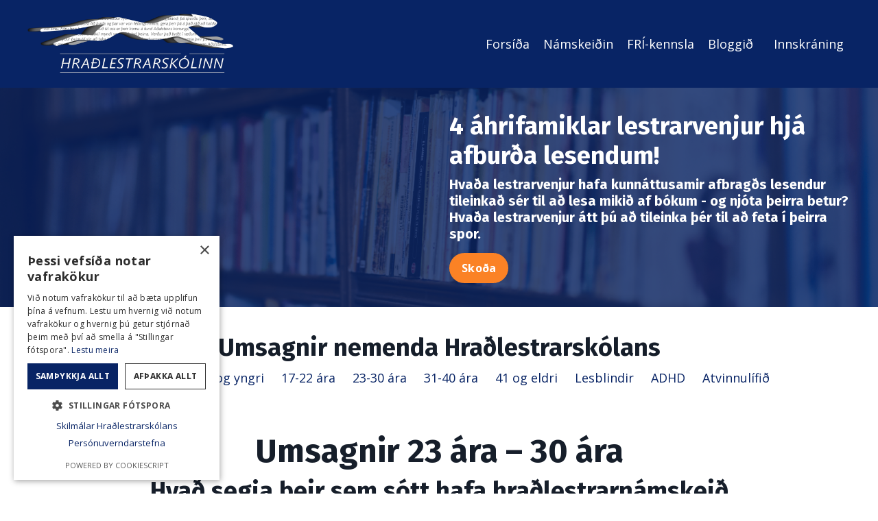

--- FILE ---
content_type: text/html; charset=utf-8
request_url: https://www.hradlestrarskolinn.com/umsagnir-23-ara-30-ara
body_size: 18739
content:
<!doctype html>
<html lang="en">
  <head>
    
              <meta name="csrf-param" content="authenticity_token">
              <meta name="csrf-token" content="/VkRhLw2KR2QFrj6Vwxl2KcXNc8Vl2zGn2nMcyUEo/O2Ne8Ypfqju77Y7RmnLTeTihq48EYkShXAE8p47cRqtg==">
            
    <title>
      
        Umsagnir - Hvað segja 23 ára – 30 ára?
      
    </title>
    <meta charset="utf-8" />
    <meta http-equiv="x-ua-compatible" content="ie=edge, chrome=1">
    <meta name="viewport" content="width=device-width, initial-scale=1, shrink-to-fit=no">
    
      <meta name="description" content="Hér finnur þú umsagnir 23 ára – 30 ára nemenda Hraðlestrarskólans. Hvað segja þeir sem sótt hafa hraðlestrarnámskeið um það (birt með leyfi viðkomandi)?" />
    
    <meta property="og:type" content="website">
<meta property="og:url" content="https://www.hradlestrarskolinn.com/umsagnir-23-ara-30-ara">
<meta name="twitter:card" content="summary_large_image">

<meta property="og:title" content="Umsagnir - Hvað segja 23 ára – 30 ára?">
<meta name="twitter:title" content="Umsagnir - Hvað segja 23 ára – 30 ára?">


<meta property="og:description" content="Hér finnur þú umsagnir 23 ára – 30 ára nemenda Hraðlestrarskólans. Hvað segja þeir sem sótt hafa hraðlestrarnámskeið um það (birt með leyfi viðkomandi)?">
<meta name="twitter:description" content="Hér finnur þú umsagnir 23 ára – 30 ára nemenda Hraðlestrarskólans. Hvað segja þeir sem sótt hafa hraðlestrarnámskeið um það (birt með leyfi viðkomandi)?">


<meta property="og:image" content="https://kajabi-storefronts-production.kajabi-cdn.com/kajabi-storefronts-production/file-uploads/sites/259/images/da81b-ad67-b3b8-f7ef-08c052d2f413_HRSK-umsagnir-1280x720.png">
<meta name="twitter:image" content="https://kajabi-storefronts-production.kajabi-cdn.com/kajabi-storefronts-production/file-uploads/sites/259/images/da81b-ad67-b3b8-f7ef-08c052d2f413_HRSK-umsagnir-1280x720.png">

    
      <link href="https://kajabi-storefronts-production.kajabi-cdn.com/kajabi-storefronts-production/file-uploads/themes/2159816467/settings_images/0c15bcd-70e7-6132-1eb0-27cf61f23445_his-512x512.png?v=2" rel="shortcut icon" />
    
    <link rel="canonical" href="https://www.hradlestrarskolinn.com/umsagnir-23-ara-30-ara" />

    <!-- Google Fonts ====================================================== -->
    <link rel="preconnect" href="https://fonts.gstatic.com" crossorigin>
    <link rel="stylesheet" media="print" onload="this.onload=null;this.removeAttribute(&#39;media&#39;);" type="text/css" href="//fonts.googleapis.com/css?family=Open+Sans:400,700,400italic,700italic|Fira+Sans:400,700,400italic,700italic&amp;display=swap" />

    <!-- Kajabi CSS ======================================================== -->
    <link rel="stylesheet" media="print" onload="this.onload=null;this.removeAttribute(&#39;media&#39;);" type="text/css" href="https://kajabi-app-assets.kajabi-cdn.com/assets/core-0d125629e028a5a14579c81397830a1acd5cf5a9f3ec2d0de19efb9b0795fb03.css" />

    

    <!-- Font Awesome Icons -->
    <link rel="stylesheet" media="print" onload="this.onload=null;this.removeAttribute(&#39;media&#39;);" type="text/css" crossorigin="anonymous" href="https://use.fontawesome.com/releases/v5.15.2/css/all.css" />

    <link rel="stylesheet" media="screen" href="https://kajabi-storefronts-production.kajabi-cdn.com/kajabi-storefronts-production/themes/2159842341/assets/styles.css?1736220728315567" />

    <!-- Customer CSS ====================================================== -->
    <!-- If you're using custom css that affects the first render of the page, replace async_style_link below with styesheet_tag -->
    <link rel="stylesheet" media="print" onload="this.onload=null;this.removeAttribute(&#39;media&#39;);" type="text/css" href="https://kajabi-storefronts-production.kajabi-cdn.com/kajabi-storefronts-production/themes/2159842341/assets/overrides.css?1736220728315567" />
    <style>
  /* Custom CSS Added Via Theme Settings */
  /* CSS Overrides go here */
</style>

    <!-- Kajabi Editor Only CSS ============================================ -->
    

    <!-- Header hook ======================================================= -->
    <script type="text/javascript">
  var Kajabi = Kajabi || {};
</script>
<script type="text/javascript">
  Kajabi.currentSiteUser = {
    "id" : "-1",
    "type" : "Guest",
    "contactId" : "",
  };
</script>
<script type="text/javascript">
  Kajabi.theme = {
    activeThemeName: "Encore Page",
    previewThemeId: null,
    editor: false
  };
</script>
<meta name="turbo-prefetch" content="false">

<meta name="facebook-domain-verification" content="fyks84pgcz1m4n61b6k33xybq2cusr" />

<!-- Google Tag Manager -->
<script>(function(w,d,s,l,i){w[l]=w[l]||[];w[l].push({'gtm.start':
new Date().getTime(),event:'gtm.js'});var f=d.getElementsByTagName(s)[0],
j=d.createElement(s),dl=l!='dataLayer'?'&l='+l:'';j.async=true;j.src=
'https://www.googletagmanager.com/gtm.js?id='+i+dl;f.parentNode.insertBefore(j,f);
})(window,document,'script','dataLayer','GTM-W82W8S6');</script>
<!-- End Google Tag Manager -->

<!-- Google Tag Manager (noscript) -->
<noscript><iframe src="https://www.googletagmanager.com/ns.html?id=GTM-W82W8S6"
height="0" width="0" style="display:none;visibility:hidden"></iframe></noscript>
<!-- End Google Tag Manager (noscript) --><style type="text/css">
  #editor-overlay {
    display: none;
    border-color: #2E91FC;
    position: absolute;
    background-color: rgba(46,145,252,0.05);
    border-style: dashed;
    border-width: 3px;
    border-radius: 3px;
    pointer-events: none;
    cursor: pointer;
    z-index: 10000000000;
  }
  .editor-overlay-button {
    color: white;
    background: #2E91FC;
    border-radius: 2px;
    font-size: 13px;
    margin-inline-start: -24px;
    margin-block-start: -12px;
    padding-block: 3px;
    padding-inline: 10px;
    text-transform:uppercase;
    font-weight:bold;
    letter-spacing:1.5px;

    left: 50%;
    top: 50%;
    position: absolute;
  }
</style>
<script src="https://kajabi-app-assets.kajabi-cdn.com/vite/assets/track_analytics-999259ad.js" crossorigin="anonymous" type="module"></script><link rel="modulepreload" href="https://kajabi-app-assets.kajabi-cdn.com/vite/assets/stimulus-576c66eb.js" as="script" crossorigin="anonymous">
<link rel="modulepreload" href="https://kajabi-app-assets.kajabi-cdn.com/vite/assets/track_product_analytics-9c66ca0a.js" as="script" crossorigin="anonymous">
<link rel="modulepreload" href="https://kajabi-app-assets.kajabi-cdn.com/vite/assets/stimulus-e54d982b.js" as="script" crossorigin="anonymous">
<link rel="modulepreload" href="https://kajabi-app-assets.kajabi-cdn.com/vite/assets/trackProductAnalytics-3d5f89d8.js" as="script" crossorigin="anonymous">      <script type="text/javascript">
        if (typeof (window.rudderanalytics) === "undefined") {
          !function(){"use strict";window.RudderSnippetVersion="3.0.3";var sdkBaseUrl="https://cdn.rudderlabs.com/v3"
          ;var sdkName="rsa.min.js";var asyncScript=true;window.rudderAnalyticsBuildType="legacy",window.rudderanalytics=[]
          ;var e=["setDefaultInstanceKey","load","ready","page","track","identify","alias","group","reset","setAnonymousId","startSession","endSession","consent"]
          ;for(var n=0;n<e.length;n++){var t=e[n];window.rudderanalytics[t]=function(e){return function(){
          window.rudderanalytics.push([e].concat(Array.prototype.slice.call(arguments)))}}(t)}try{
          new Function('return import("")'),window.rudderAnalyticsBuildType="modern"}catch(a){}
          if(window.rudderAnalyticsMount=function(){
          "undefined"==typeof globalThis&&(Object.defineProperty(Object.prototype,"__globalThis_magic__",{get:function get(){
          return this},configurable:true}),__globalThis_magic__.globalThis=__globalThis_magic__,
          delete Object.prototype.__globalThis_magic__);var e=document.createElement("script")
          ;e.src="".concat(sdkBaseUrl,"/").concat(window.rudderAnalyticsBuildType,"/").concat(sdkName),e.async=asyncScript,
          document.head?document.head.appendChild(e):document.body.appendChild(e)
          },"undefined"==typeof Promise||"undefined"==typeof globalThis){var d=document.createElement("script")
          ;d.src="https://polyfill-fastly.io/v3/polyfill.min.js?version=3.111.0&features=Symbol%2CPromise&callback=rudderAnalyticsMount",
          d.async=asyncScript,document.head?document.head.appendChild(d):document.body.appendChild(d)}else{
          window.rudderAnalyticsMount()}window.rudderanalytics.load("2apYBMHHHWpiGqicceKmzPebApa","https://kajabiaarnyhwq.dataplane.rudderstack.com",{})}();
        }
      </script>
      <script type="text/javascript">
        if (typeof (window.rudderanalytics) !== "undefined") {
          rudderanalytics.page({"account_id":"215","site_id":"259"});
        }
      </script>
      <script type="text/javascript">
        if (typeof (window.rudderanalytics) !== "undefined") {
          (function () {
            function AnalyticsClickHandler (event) {
              const targetEl = event.target.closest('a') || event.target.closest('button');
              if (targetEl) {
                rudderanalytics.track('Site Link Clicked', Object.assign(
                  {"account_id":"215","site_id":"259"},
                  {
                    link_text: targetEl.textContent.trim(),
                    link_href: targetEl.href,
                    tag_name: targetEl.tagName,
                  }
                ));
              }
            };
            document.addEventListener('click', AnalyticsClickHandler);
          })();
        }
      </script>
<meta name='site_locale' content='en'><style type="text/css">
  /* Font Awesome 4 */
  .fa.fa-twitter{
    font-family:sans-serif;
  }
  .fa.fa-twitter::before{
    content:"𝕏";
    font-size:1.2em;
  }

  /* Font Awesome 5 */
  .fab.fa-twitter{
    font-family:sans-serif;
  }
  .fab.fa-twitter::before{
    content:"𝕏";
    font-size:1.2em;
  }
</style>
<link rel="stylesheet" href="https://cdn.jsdelivr.net/npm/@kajabi-ui/styles@1.0.4/dist/kajabi_products/kajabi_products.css" />
<script type="module" src="https://cdn.jsdelivr.net/npm/@pine-ds/core@3.14.1/dist/pine-core/pine-core.esm.js"></script>
<script nomodule src="https://cdn.jsdelivr.net/npm/@pine-ds/core@3.14.1/dist/pine-core/index.esm.js"></script>


  </head>
  <style>
  

  
    
  
</style>
  <body id="encore-theme" class="background-unrecognized">
    

    <div id="section-header" data-section-id="header">

<style>
  /* Default Header Styles */
  .header {
    
      background-color: #082465;
    
    font-size: 18px;
  }
  .header a,
  .header a.link-list__link,
  .header a.link-list__link:hover,
  .header a.social-icons__icon,
  .header .user__login a,
  .header .dropdown__item a,
  .header .dropdown__trigger:hover {
    color: #ffffff;
  }
  .header .dropdown__trigger {
    color: #ffffff !important;
  }
  /* Mobile Header Styles */
  @media (max-width: 767px) {
    .header {
      
      font-size: 16px;
    }
    
    .header .hamburger__slices .hamburger__slice {
      
        background-color: #ffffff;
      
    }
    
      .header a.link-list__link, .dropdown__item a, .header__content--mobile {
        text-align: left;
      }
    
    .header--overlay .header__content--mobile  {
      padding-bottom: 20px;
    }
  }
  /* Sticky Styles */
  
</style>

<div class="hidden">
  
    
  
    
  
    
  
  
  
  
</div>

<header class="header header--static    background-dark header--close-on-scroll" kjb-settings-id="sections_header_settings_background_color">
  <div class="hello-bars">
    
      
    
      
    
      
    
  </div>
  
    <div class="header__wrap">
      <div class="header__content header__content--desktop background-dark">
        <div class="container header__container media justify-content-left">
          
            
                <style>
@media (min-width: 768px) {
  #block-1555988494486 {
    text-align: left;
  }
} 
</style>

<div 
  id="block-1555988494486" 
  class="header__block header__block--logo header__block--show header__switch-content " 
  kjb-settings-id="sections_header_blocks_1555988494486_settings_stretch"
  
>
  

<style>
  #block-1555988494486 {
    line-height: 1;
  }
  #block-1555988494486 .logo__image {
    display: block;
    width: 300px;
  }
  #block-1555988494486 .logo__text {
    color: ;
  }
</style>

<a class="logo" href="/">
  
    
      <img loading="auto" class="logo__image" alt="Hraðlestrarskólinn" kjb-settings-id="sections_header_blocks_1555988494486_settings_logo" src="https://kajabi-storefronts-production.kajabi-cdn.com/kajabi-storefronts-production/file-uploads/themes/2159816467/settings_images/3ce4458-0c6-5e1-7b3c-a2a2e8d37_6231cf0a-bbdd-4311-875b-69a3cb2bec18.png" />
    
  
</a>
</div>
              
          
            
                <style>
@media (min-width: 768px) {
  #block-1555988491313 {
    text-align: right;
  }
} 
</style>

<div 
  id="block-1555988491313" 
  class="header__block header__switch-content header__block--menu stretch" 
  kjb-settings-id="sections_header_blocks_1555988491313_settings_stretch"
  
>
  <div class="link-list justify-content-right" kjb-settings-id="sections_header_blocks_1555988491313_settings_menu">
  
    <a class="link-list__link" href="https://www.hradlestrarskolinn.com/" >Forsíða</a>
  
    <a class="link-list__link" href="https://www.hradlestrarskolinn.com/store" >Námskeiðin</a>
  
    <a class="link-list__link" href="https://www.hradlestrarskolinn.com/fritt" >FRÍ-kennsla</a>
  
    <a class="link-list__link" href="https://www.hradlestrarskolinn.com/blog" >Bloggið</a>
  
</div>
</div>
              
          
            
                <style>
@media (min-width: 768px) {
  #block-1555988487706 {
    text-align: left;
  }
} 
</style>

<div 
  id="block-1555988487706" 
  class="header__block header__switch-content header__block--user " 
  kjb-settings-id="sections_header_blocks_1555988487706_settings_stretch"
  
>
  <style>
  /* Dropdown menu colors for desktop */
  @media (min-width: 768px) {
    #block-1555988487706 .dropdown__menu {
      background: #FFFFFF;
      color: #595959;
    }
    #block-1555988487706 .dropdown__item a,
    #block-1555988487706 {
      color: #595959;
    }
  }
  /* Mobile menu text alignment */
  @media (max-width: 767px) {
    #block-1555988487706 .dropdown__item a,
    #block-1555988487706 .user__login a {
      text-align: left;
    }
  }
</style>

<div class="user" kjb-settings-id="sections_header_blocks_1555988487706_settings_language_login">
  
    <span class="user__login" kjb-settings-id="language_login"><a href="/login">Innskráning</a></span>
  
</div>
</div>
              
          
          
            <div class="hamburger hidden--desktop" kjb-settings-id="sections_header_settings_hamburger_color">
              <div class="hamburger__slices">
                <div class="hamburger__slice hamburger--slice-1"></div>
                <div class="hamburger__slice hamburger--slice-2"></div>
                <div class="hamburger__slice hamburger--slice-3"></div>
                <div class="hamburger__slice hamburger--slice-4"></div>
              </div>
            </div>
          
          
        </div>
      </div>
      <div class="header__content header__content--mobile">
        <div class="header__switch-content header__spacer"></div>
      </div>
    </div>
  
</header>

</div>
    <main>
      <div data-content-for-index data-dynamic-sections="index"><div id="section-1736217390309" data-section-id="1736217390309"><style>
  
    #section-1736217390309 {
      background-image: url(https://kajabi-storefronts-production.kajabi-cdn.com/kajabi-storefronts-production/file-uploads/themes/2159841952/settings_images/f03145-d4fa-d3da-f34d-cbeb4113a0f_4e14f15a-b9fa-436f-a58b-411746df999f.png);
      background-position: center;
    }
  
  #section-1736217390309 .section__overlay {
    position: absolute;
    width: 100%;
    height: 100%;
    left: 0;
    top: 0;
    background-color: rgba(8, 36, 101, 0.8);
  }
  #section-1736217390309 .sizer {
    padding-top: 40px;
    padding-bottom: 40px;
  }
  #section-1736217390309 .container {
    max-width: calc(1260px + 10px + 10px);
    padding-right: 10px;
    padding-left: 10px;
    
  }
  #section-1736217390309 .row {
    
  }
  #section-1736217390309 .container--full {
    width: 100%;
    max-width: calc(100% + 10px + 10px);
  }
  @media (min-width: 768px) {
    
      #section-1736217390309 {
        
      }
    
    #section-1736217390309 .sizer {
      padding-top: 20px;
      padding-bottom: 20px;
    }
    #section-1736217390309 .container {
      max-width: calc(1260px + 40px + 40px);
      padding-right: 40px;
      padding-left: 40px;
    }
    #section-1736217390309 .container--full {
      max-width: calc(100% + 40px + 40px);
    }
  }
  
  
</style>

<section kjb-settings-id="sections_1736217390309_settings_background_color"
  class="section
  
  
   background-dark "
  data-reveal-event=""
  data-reveal-offset=""
  data-reveal-units="seconds">
  <div class="sizer ">
    
    <div class="section__overlay"></div>
    <div class="container ">
      <div class="row align-items-center justify-content-right">
        
          




<style>
  /* flush setting */
  
  
  /* margin settings */
  #block-1736217390309_0, [data-slick-id="1736217390309_0"] {
    margin-top: 0px;
    margin-right: 0px;
    margin-bottom: 0px;
    margin-left: 0px;
  }
  #block-1736217390309_0 .block, [data-slick-id="1736217390309_0"] .block {
    /* border settings */
    border: 4px  black;
    border-radius: 4px;
    

    /* background color */
    
      background-color: ;
    
    /* default padding for mobile */
    
      padding: 20px;
    
    
      padding: 20px;
    
    
      
        padding: 20px;
      
    
    /* mobile padding overrides */
    
    
      padding-top: 0px;
    
    
      padding-right: 0px;
    
    
      padding-bottom: 0px;
    
    
      padding-left: 0px;
    
  }

  @media (min-width: 768px) {
    /* desktop margin settings */
    #block-1736217390309_0, [data-slick-id="1736217390309_0"] {
      margin-top: 0px;
      margin-right: 0px;
      margin-bottom: 0px;
      margin-left: 0px;
    }
    #block-1736217390309_0 .block, [data-slick-id="1736217390309_0"] .block {
      /* default padding for desktop  */
      
        padding: 30px;
      
      
        
          padding: 30px;
        
      
      /* desktop padding overrides */
      
      
        padding-top: 0px;
      
      
        padding-right: 0px;
      
      
        padding-bottom: 0px;
      
      
        padding-left: 0px;
      
    }
  }
  /* mobile text align */
  @media (max-width: 767px) {
    #block-1736217390309_0, [data-slick-id="1736217390309_0"] {
      text-align: left;
    }
  }
</style>


<div
  id="block-1736217390309_0"
  class="
  block-type--text
  text-left
  col-6
  
  
  
    
  
  
  "
  
  data-reveal-event=""
  data-reveal-offset=""
  data-reveal-units="seconds"
  
    kjb-settings-id="sections_1736217390309_blocks_1736217390309_0_settings_width"
  
  
>
  <div class="block
    box-shadow-
    "
    
      data-aos="none"
      data-aos-delay="0"
      data-aos-duration="0"
    
    
  >
    
    <style>
  
  #block-1577982541036_0 .btn {
    margin-top: 1rem;
  }
</style>


  <h2><strong>4 áhrifamiklar lestrarvenjur hjá afburða lesendum!</strong></h2>
<h5><strong>Hvaða lestrarvenjur hafa kunnáttusamir afbragðs lesendur tileinkað sér til að lesa mikið af bókum - og njóta þeirra betur? Hvaða lestrarvenjur átt þú að tileinka þér til að feta í þeirra spor.</strong></h5>



  






<style>
  #block-1736217390309_0 .btn,
  [data-slick-id="1736217390309_0"] .block .btn {
    color: #ffffff;
    border-color: #fb8225;
    border-radius: 50px;
    background-color: #fb8225;
  }
  #block-1736217390309_0 .btn--outline,
  [data-slick-id="1736217390309_0"] .block .btn--outline {
    background: transparent;
    color: #fb8225;
  }
</style>

<a class="btn btn--solid btn--small btn--auto" href="#two-step"  data-target="#two-step" data-toggle="modal"    kjb-settings-id="sections_1736217390309_blocks_1736217390309_0_settings_btn_background_color" role="button">
  Skoða
</a>



  </div>
</div>

        
      </div>
    </div>
  </div>
</section>
</div><div id="section-1736219491919" data-section-id="1736219491919"><style>
  
  #section-1736219491919 .section__overlay {
    position: absolute;
    width: 100%;
    height: 100%;
    left: 0;
    top: 0;
    background-color: ;
  }
  #section-1736219491919 .sizer {
    padding-top: 10px;
    padding-bottom: 10px;
  }
  #section-1736219491919 .container {
    max-width: calc(1260px + 10px + 10px);
    padding-right: 10px;
    padding-left: 10px;
    
  }
  #section-1736219491919 .row {
    
  }
  #section-1736219491919 .container--full {
    width: 100%;
    max-width: calc(100% + 10px + 10px);
  }
  @media (min-width: 768px) {
    
    #section-1736219491919 .sizer {
      padding-top: 15px;
      padding-bottom: 15px;
    }
    #section-1736219491919 .container {
      max-width: calc(1260px + 40px + 40px);
      padding-right: 40px;
      padding-left: 40px;
    }
    #section-1736219491919 .container--full {
      max-width: calc(100% + 40px + 40px);
    }
  }
  
  
</style>

<section kjb-settings-id="sections_1736219491919_settings_background_color"
  class="section
  
  
   "
  data-reveal-event=""
  data-reveal-offset=""
  data-reveal-units="seconds">
  <div class="sizer ">
    
    <div class="section__overlay"></div>
    <div class="container ">
      <div class="row align-items-top justify-content-center">
        
          




<style>
  /* flush setting */
  
  
  /* margin settings */
  #block-1736219491919_0, [data-slick-id="1736219491919_0"] {
    margin-top: 0px;
    margin-right: 0px;
    margin-bottom: 0px;
    margin-left: 0px;
  }
  #block-1736219491919_0 .block, [data-slick-id="1736219491919_0"] .block {
    /* border settings */
    border: 4px  black;
    border-radius: 4px;
    

    /* background color */
    
      background-color: ;
    
    /* default padding for mobile */
    
      padding: 20px;
    
    
      padding: 20px;
    
    
      
        padding: 20px;
      
    
    /* mobile padding overrides */
    
    
      padding-top: 0px;
    
    
      padding-right: 0px;
    
    
      padding-bottom: 0px;
    
    
      padding-left: 0px;
    
  }

  @media (min-width: 768px) {
    /* desktop margin settings */
    #block-1736219491919_0, [data-slick-id="1736219491919_0"] {
      margin-top: 0px;
      margin-right: 0px;
      margin-bottom: 0px;
      margin-left: 0px;
    }
    #block-1736219491919_0 .block, [data-slick-id="1736219491919_0"] .block {
      /* default padding for desktop  */
      
        padding: 30px;
      
      
        
          padding: 30px;
        
      
      /* desktop padding overrides */
      
      
        padding-top: 0px;
      
      
        padding-right: 0px;
      
      
        padding-bottom: 0px;
      
      
        padding-left: 0px;
      
    }
  }
  /* mobile text align */
  @media (max-width: 767px) {
    #block-1736219491919_0, [data-slick-id="1736219491919_0"] {
      text-align: center;
    }
  }
</style>


<div
  id="block-1736219491919_0"
  class="
  block-type--link_list
  text-center
  col-12
  
  
  
    
  
  
  "
  
  data-reveal-event=""
  data-reveal-offset=""
  data-reveal-units="seconds"
  
    kjb-settings-id="sections_1736219491919_blocks_1736219491919_0_settings_width"
  
  
>
  <div class="block
    box-shadow-
    "
    
      data-aos="none"
      data-aos-delay="0"
      data-aos-duration="0"
    
    
  >
    
    <style>
  #block-1736219491919_0 .link-list__title {
    color: ;
  }
  #block-1736219491919_0 .link-list__link {
    color: ;
  }
</style>



<div class="link-list link-list--row link-list--desktop-center link-list--mobile-center">
  
    <h5 
      class="link-list__title" 
      kjb-settings-id="sections_1736219491919_blocks_1736219491919_0_settings_title" 
      
    >
      <h2>Umsagnir nemenda Hraðlestrarskólans</h2>
    </h5>
  
  <div class="link-list__links" kjb-settings-id="sections_1736219491919_blocks_1736219491919_0_settings_menu">
    
      <a class="link-list__link" href="https://www.hradlestrarskolinn.com/umsagnir" >Almennt</a>
    
      <a class="link-list__link" href="https://www.hradlestrarskolinn.com/umsagnir-16-ara-og-yngri" >16 ára og yngri</a>
    
      <a class="link-list__link" href="https://www.hradlestrarskolinn.com/umsagnir-17ara-22ara" >17-22 ára</a>
    
      <a class="link-list__link" href="https://www.hradlestrarskolinn.com/umsagnir-23-ara-30-ara" >23-30 ára</a>
    
      <a class="link-list__link" href="https://www.hradlestrarskolinn.com/umsagnir-31-ars-40-ara" >31-40 ára</a>
    
      <a class="link-list__link" href="https://www.hradlestrarskolinn.com/umsagnir-41-ars-og-eldri" >41 og eldri</a>
    
      <a class="link-list__link" href="https://www.hradlestrarskolinn.com/umsagnir-lesblindra-nemenda" >Lesblindir</a>
    
      <a class="link-list__link" href="https://www.hradlestrarskolinn.com/umsagnir-nemenda-athyglisbrest-add-adhd" >ADHD</a>
    
      <a class="link-list__link" href="https://www.hradlestrarskolinn.com/handbaekur-11rad#section-1627865713473" >Atvinnulífið</a>
    
  </div>
</div>
  </div>
</div>

        
      </div>
    </div>
  </div>
</section>
</div><div id="section-1736218163933" data-section-id="1736218163933"><style>
  
  #section-1736218163933 .section__overlay {
    position: absolute;
    width: 100%;
    height: 100%;
    left: 0;
    top: 0;
    background-color: ;
  }
  #section-1736218163933 .sizer {
    padding-top: 40px;
    padding-bottom: 40px;
  }
  #section-1736218163933 .container {
    max-width: calc(1260px + 10px + 10px);
    padding-right: 10px;
    padding-left: 10px;
    
  }
  #section-1736218163933 .row {
    
  }
  #section-1736218163933 .container--full {
    width: 100%;
    max-width: calc(100% + 10px + 10px);
  }
  @media (min-width: 768px) {
    
    #section-1736218163933 .sizer {
      padding-top: 20px;
      padding-bottom: 20px;
    }
    #section-1736218163933 .container {
      max-width: calc(1260px + 40px + 40px);
      padding-right: 40px;
      padding-left: 40px;
    }
    #section-1736218163933 .container--full {
      max-width: calc(100% + 40px + 40px);
    }
  }
  
  
</style>

<section kjb-settings-id="sections_1736218163933_settings_background_color"
  class="section
  
  
   "
  data-reveal-event=""
  data-reveal-offset=""
  data-reveal-units="seconds">
  <div class="sizer ">
    
    <div class="section__overlay"></div>
    <div class="container ">
      <div class="row align-items-center justify-content-center">
        
          




<style>
  /* flush setting */
  
  
  /* margin settings */
  #block-1736219600447, [data-slick-id="1736219600447"] {
    margin-top: 0px;
    margin-right: 0px;
    margin-bottom: 0px;
    margin-left: 0px;
  }
  #block-1736219600447 .block, [data-slick-id="1736219600447"] .block {
    /* border settings */
    border: 4px  black;
    border-radius: 4px;
    

    /* background color */
    
    /* default padding for mobile */
    
    
      padding: 20px;
    
    
      
        padding: 20px;
      
    
    /* mobile padding overrides */
    
    
      padding-top: 0px;
    
    
      padding-right: 0px;
    
    
      padding-bottom: 0px;
    
    
      padding-left: 0px;
    
  }

  @media (min-width: 768px) {
    /* desktop margin settings */
    #block-1736219600447, [data-slick-id="1736219600447"] {
      margin-top: 0px;
      margin-right: 0px;
      margin-bottom: 0px;
      margin-left: 0px;
    }
    #block-1736219600447 .block, [data-slick-id="1736219600447"] .block {
      /* default padding for desktop  */
      
      
        
          padding: 30px;
        
      
      /* desktop padding overrides */
      
      
        padding-top: 0px;
      
      
        padding-right: 0px;
      
      
        padding-bottom: 0px;
      
      
        padding-left: 0px;
      
    }
  }
  /* mobile text align */
  @media (max-width: 767px) {
    #block-1736219600447, [data-slick-id="1736219600447"] {
      text-align: left;
    }
  }
</style>


<div
  id="block-1736219600447"
  class="
  block-type--text
  text-left
  col-9
  
  
  
    
  
  
  "
  
  data-reveal-event=""
  data-reveal-offset=""
  data-reveal-units="seconds"
  
    kjb-settings-id="sections_1736218163933_blocks_1736219600447_settings_width"
  
  
>
  <div class="block
    box-shadow-
    "
    
      data-aos="none"
      data-aos-delay="0"
      data-aos-duration="0"
    
    
  >
    
    <style>
  
  #block-1577982541036_0 .btn {
    margin-top: 1rem;
  }
</style>


  <h1 style="text-align: center;">Umsagnir 23 ára – 30 ára</h1>
<h2 style="text-align: center;">Hvað segja þeir sem sótt hafa hraðlestrarnámskeið um það (með leyfi viðkomandi)?</h2>



  </div>
</div>

        
          




<style>
  /* flush setting */
  
  
  /* margin settings */
  #block-1736219814278, [data-slick-id="1736219814278"] {
    margin-top: 0px;
    margin-right: 0px;
    margin-bottom: 0px;
    margin-left: 0px;
  }
  #block-1736219814278 .block, [data-slick-id="1736219814278"] .block {
    /* border settings */
    border: 4px solid #fb8225;
    border-radius: 4px;
    

    /* background color */
    
      background-color: #fb8225;
    
    /* default padding for mobile */
    
      padding: 20px;
    
    
      padding: 20px;
    
    
      
        padding: 20px;
      
    
    /* mobile padding overrides */
    
    
      padding-top: 0px;
    
    
      padding-right: 0px;
    
    
      padding-bottom: 0px;
    
    
      padding-left: 0px;
    
  }

  @media (min-width: 768px) {
    /* desktop margin settings */
    #block-1736219814278, [data-slick-id="1736219814278"] {
      margin-top: 0px;
      margin-right: 0px;
      margin-bottom: 0px;
      margin-left: 0px;
    }
    #block-1736219814278 .block, [data-slick-id="1736219814278"] .block {
      /* default padding for desktop  */
      
        padding: 30px;
      
      
        
          padding: 30px;
        
      
      /* desktop padding overrides */
      
      
        padding-top: 0px;
      
      
        padding-right: 0px;
      
      
        padding-bottom: 0px;
      
      
        padding-left: 0px;
      
    }
  }
  /* mobile text align */
  @media (max-width: 767px) {
    #block-1736219814278, [data-slick-id="1736219814278"] {
      text-align: left;
    }
  }
</style>


<div
  id="block-1736219814278"
  class="
  block-type--code
  text-left
  col-6
  
  
  
    
  
  
  "
  
  data-reveal-event=""
  data-reveal-offset=""
  data-reveal-units="seconds"
  
    kjb-settings-id="sections_1736218163933_blocks_1736219814278_settings_width"
  
  
>
  <div class="block
    box-shadow-
     background-light"
    
      data-aos="none"
      data-aos-delay="0"
      data-aos-duration="0"
    
    
  >
    
    <!-- Code Goes Here -->
  </div>
</div>

        
          




<style>
  /* flush setting */
  
  
  /* margin settings */
  #block-1736218163933_0, [data-slick-id="1736218163933_0"] {
    margin-top: 0px;
    margin-right: 0px;
    margin-bottom: 0px;
    margin-left: 0px;
  }
  #block-1736218163933_0 .block, [data-slick-id="1736218163933_0"] .block {
    /* border settings */
    border: 4px  black;
    border-radius: 4px;
    

    /* background color */
    
      background-color: ;
    
    /* default padding for mobile */
    
      padding: 20px;
    
    
      padding: 20px;
    
    
      
        padding: 20px;
      
    
    /* mobile padding overrides */
    
    
      padding-top: 0px;
    
    
      padding-right: 0px;
    
    
      padding-bottom: 0px;
    
    
      padding-left: 0px;
    
  }

  @media (min-width: 768px) {
    /* desktop margin settings */
    #block-1736218163933_0, [data-slick-id="1736218163933_0"] {
      margin-top: 0px;
      margin-right: 0px;
      margin-bottom: 0px;
      margin-left: 0px;
    }
    #block-1736218163933_0 .block, [data-slick-id="1736218163933_0"] .block {
      /* default padding for desktop  */
      
        padding: 30px;
      
      
        
          padding: 30px;
        
      
      /* desktop padding overrides */
      
      
        padding-top: 0px;
      
      
        padding-right: 0px;
      
      
        padding-bottom: 0px;
      
      
        padding-left: 0px;
      
    }
  }
  /* mobile text align */
  @media (max-width: 767px) {
    #block-1736218163933_0, [data-slick-id="1736218163933_0"] {
      text-align: left;
    }
  }
</style>


<div
  id="block-1736218163933_0"
  class="
  block-type--text
  text-left
  col-10
  
  
  
    
  
  
  "
  
  data-reveal-event=""
  data-reveal-offset=""
  data-reveal-units="seconds"
  
    kjb-settings-id="sections_1736218163933_blocks_1736218163933_0_settings_width"
  
  
>
  <div class="block
    box-shadow-
    "
    
      data-aos="none"
      data-aos-delay="0"
      data-aos-duration="0"
    
    
  >
    
    <style>
  
  #block-1577982541036_0 .btn {
    margin-top: 1rem;
  }
</style>


  <p align="left">„Þetta var einmitt það sem uppá vantaði hjá mér.  Hef alltaf verið lengi að lesa og sjaldan náð að komast yfir allt námsefni. Búin að rúmlega 7falda hraða og bæta skilning um helming. <strong>Er full af trú á sjálfri mér og er að byrja aftur í skóla núna eftir langa pásu.  Takk kærlega fyrir mig</strong>.“</p>
<p align="right"><strong>Guðrún Jóna Hreggviðsdóttir, 27 ára – 3 barna móðir og verðandi nemi</strong></p>
<p align="left">“<strong>Áhugi minn á lestri stórjókst við að lesa á meiri hraða. </strong>Mjög ánægður með skólann.”</p>
<p align="right"><strong>Róbert, 27 ára hópstjóri.</strong></p>
<p align="left">“Ég er í háskólanámi og með börn á heimili. Ég hef átt sífellt erfiðara með að komast í gegnum allt námsefnið mitt.  Þegar ég kom á námskeiðið voru vorprófin að byrja og mjög stór hluti námsefnisins ólesinn vegna óvenju mikillar verkefnavinnu.  Ég var orðin mjög stressuð og bjóst ekki við að geta lesið nema brot af efninu.  Tæknin sem ég lærði <strong>hjálpaði mér að komast í gegnum næstum allt námsefnið fyrir prófin og skilningur var það góður að ég var á meðal hæstu nemenda í öllum kúrsunum.</strong>”</p>
<p align="right"><strong>Sigrún Halla Ásgeirsdóttir, 30 ára háskólanemi.</strong></p>
<p align="left">“<strong>Skilvirkt og fljótlegt.  Fjórfaldaði hraða minn!  Munar um minna í námi!</strong>”</p>
<p align="right"><strong>Andri Már, 25 ára nemi.</strong></p>
<p align="left">“Hafði farið á hraðlestrarnámskeið í Borgarholtsskóla og missti fljótt niður árangur og var því skeptískur nú í byrjun.  En ég er harður á því að halda betur í efnið í þetta skiptið.  Ég er <strong>BS Viðskiptafræðingur og hafði aldrei farið í gegnum heila bók</strong> en það gerði ég í fyrsta skiptið í síðustu viku á 3 dögum og er að klára næstu.  <strong>Námskeiðið á eftir að skila mér meistaragráðu og árangri sem ég leita eftir.</strong>”</p>
<p align="right"><strong>Snorri Sigurjónsson, 25 ára Meistaranemi og Viðskiptafræðingur.</strong></p>
<p align="left">“<strong>Gott námskeið sem á eftir að hjálpa mér mikið í framtíðinni.</strong>”</p>
<p align="right"><strong>Stefán Helgi Jónsson, 29 ára Hagfræðingur.</strong></p>
<p align="left">“<strong>Hnitmiðað og markvisst nám sem nýtist strax á fyrsta degi.  Klárlega vendipunktur í þekkingaröflun í komandi framtíð.</strong>”</p>
<p align="right"><strong>29 ára bankastarfsmaður.</strong></p>
<p align="left">“<strong>Árangur minn eftir setu á námskeiðinu er langt framúr mínum björtustu vonum.</strong>”</p>
<p align="right"><strong>Jón Óskar</strong><strong>, 28 ára Viðskiptafræðingur.</strong></p>
<p align="left">“Opnaði nýjar víddir fyrir mér.  <strong>Nú verður próflestur leikur einn í stað þess að vera kvöð áður fyrr.</strong>”</p>
<p align="right"><strong>Arinbjörn Marínósson, 27 ára nemi.</strong></p>
<p align="left">“Ég var ekki nógu dugleg að æfa mig heima, en engu að síður náði ég markmiðinu sem ég setti mér í upphafi námskeiðs.  <strong>Helstu kostirnir við aukinn leshraða finnast mér vera aukin athygli við lestur, betri heildarsýn á lesefnið og það að geta lesið (náms)efni oftar yfir á styttri tíma.</strong>”</p>
<p align="right"><strong>Arndís Anna Kristínar-og Gunnarsdóttir, 24 ára laganemi.</strong></p>
<p align="left">“<strong>Átti ekki von á miklum árangri, en árangurinn kom í ljós strax eftir fyrstu kennslustund.</strong> Þetta kemur til með að nýtast vel í háskólanáminu.”</p>
<p align="right"><strong>Erla Ómarsdóttir, 23 ára nemi.</strong></p>
<p align="left">“Góð tilfinning.  Gaman að sjá aukninguna á lestrarhraðanum.  <strong>Fólk á erfitt með að trúa því að maður lesi 1 bók á kvöldstund. </strong>Tilfinningin er frábær og þá er markmiðinu náð.  Takk fyrir mig.”</p>
<p align="right"><strong>Þór Sæþórsson, 25 ára Viðskiptafræðingur og Mastersnemi í fjármálafræði.</strong></p>
<p align="left">“Það kom mér á óvart hversu mikið er hægt að auka leshraðann.  <strong>Frábær og einföld leið til að auka afköst í starfi.</strong>”</p>
<p align="right"><strong>Auðbjörg Ólafsdóttir, 28 ára Hagfræðingur</strong></p>
<p align="left">“<strong>Frábært námskeið sem fer fram úr öllum vonum.  Það er mikill metnaður og komið til móts við mann í orði og borði!</strong>”</p>
<p align="right"><strong>Soffía, 23 ára nemi.</strong></p>
<p align="left">“Vil bara þakka fyrir mig. <strong>Mér fannst leiðinlegt að lesa og las mér aldrei til yndisauka.  En viðhorfið hefur breyst og mun ég klárlega lesa meira í framtíðinni.</strong></p>
<p align="right"><strong>27 ára nemi.</strong></p>
<p align="left">“<strong>Mjög markvisst og gott námskeið sem skilar topp árangri á skömmum tíma.</strong>”</p>
<p align="right"><strong>Katrín Þ. Björgvinsdóttir, 23 ára nemi.</strong></p>
<p align="left">“Frábært námskeið.  Á eftir að hjálpa mikið í háskólanáminu.  <strong>Sé núna fram á að eiga mér líka eitthvað félagslíf :)</strong>”</p>
<p align="right"><strong>25 ára háskólanemi.</strong></p>
<p align="left">“Námskeiðið er frábært.  Kennslan þægileg og skipulögð.  <strong>Ég þrefaldaði lestrarhraða og jók skilning um leið. </strong>Mæli með þessu fyrir alla.”</p>
<p align="right"><strong>Hallur Helgason, 28 ára hönnuður.</strong></p>
<p align="left">“Námskeiðið skilaði meiri árangri en ég átti von á í upphafi.  Aukinn lestrarhraði og tæknin sem við lærðum við lestur á án efa eftir að skila sér í náminu.  <strong>–&gt; Námskeiðið styrkti sjálfstraust til lesturs og skilnings mikið.</strong>”</p>
<p align="right"><strong>Sigríður Rún Steinarsdóttir, 23 ára nemi í félagsráðgjöf HÍ.</strong></p>
<p align="left">“<strong>Þetta er eitthvað sem allir ættu að nýta sér.</strong> Þetta ætti í raun að vera kennt í grunnskóla.  Ég bætti hraða minn mikið og mæli hiklaust með þessu við alla sem spyrja mig álits.”</p>
<p align="right"><strong>Óttar K. Bjarnason, 24 ára nemi í HÍ.</strong></p>
<p align="left">“Var mjög ánægður með námskeiðið.  Bæði árangur og kennslu.  <strong>Las frekar hægt áður og eyddi miklum tíma í lestur.  En ekki lengur.</strong>”</p>
<p align="right"><strong>Árni G. Gunnarsson, 25 ára rafvirki.</strong></p>
<p align="left">“Ég var ánægður með námskeiðið.  <strong>Kennslan var áhugaverð, skilvirk og góð.  Ég rúmlega þrefaldaði lestrarhraðann og bætti skilning líka. </strong>Það er ekki vafi að þetta mun gagnast mér bæði í leik og starfi í framtíðinni.”</p>
<p align="right"><strong>Haraldur Björn Sverrisson, 28 ára eilífðarstúdent.</strong></p>
<p align="left">“<strong>Hafði ekki mikla trú á þessu fyrst en hef alveg skipt um skoðun.</strong> Þrefaldaði lestrarhraðann og öðlaðist meiri skilning í leiðinni.  Frábært námskeið.”</p>
<p align="right"><strong>Helena G., 29 ára Viðskiptafræðinemi.</strong></p>
<p align="left">“<strong>Fór á námskeiðið til að gá hvort að ég gæti bætt leshraðann minn þar sem ég les gífurlegt magn af bókum.  Endaði með að 4-falda hraðann minn.</strong> Gífurlega sáttur.”</p>
<p align="right"><strong>Gunnar Funi, 25 ára Tæknimaður/kerfisstjóri.</strong></p>
<p align="left">“Hraðlestrarnámskeiðið er mjög gagnlegt í námi &amp; starfi.  <strong>Kenndi mér að lesa og glósahraðar og betur…, lestrarhraði tvöfaldaðist og skilningur jókst líka :)  Frábært</strong>”</p>
<p align="right"><strong>Arndís Bára Ingimarsdóttir, 23 ára nemi.</strong></p>
<p align="left">“Ég sé mest eftir því að hafa ekki farið á þetta námskeið fyrir löngu.  <strong>Ég hefði getað sparað mér mikinn tíma í að gera ýmislegt annað en að eyða tímanum í lesa á bókasafninu. </strong>Ég er núna búin að tvöfalda lestrarhraðann og hef tvöfalt meiri tíma í að gera það sem mér finnst skemmtilegast.”</p>
<p align="right"><strong>Inga Lilja Pálsdóttir</strong><strong>, 23 ára Meistaranemi í HR.</strong></p>
<p align="left">“Frábært námskeið.  Góður kennari, með góða þolinmæði :)…og hvetjandi.  Mjög hvetjandi og <strong>frábært að maður getur komið hvenær sem er í upprifjun.</strong> Kenndi mér að lesa uppá nýtt.”</p>
<p align="right"><strong>24 ára nemi.</strong></p>
<p align="left">“Ég get tvímælalaust mælt með þessu <strong>námskeiði fyrir hvern þann sem þarf að komast yfir ógrynni upplýsinga á mettíma…og þekkja innihald þeirra vel.</strong> Og fyrir vikið uppsker ég meiri tíma aflögu fyrir mig og mína.  Sjáumst aftur.”</p>
<p align="right"><strong>Aldís Arna Tryggvadóttir, 27 ára Greinandi á verðbréfamarkaði</strong></p>
<p align="left">“Námskeiðið bætti mikið lestrartækni þannig að <strong>úthald til lesturs er mun meira og þreyta minni</strong>. Var sérstaklega ánægð með hvað skilningur jókst mikið meira en ég átti von á.”</p>
<p align="right"><strong>24 ára nemi.</strong></p>
<p align="left">“<strong>Hafði ekki trú á að þetta námskeið myndi skila mér jafn miklum árangri og það hefur gert.  Á eftir að hjálpa mér mikið í námi næstu árin. </strong>Þetta er tækni sem allir ættu að læra að nýta sér.”</p>
<p align="right"><strong>Ingunn Bjarnadóttir, 29 ára nemi.</strong></p>
<p align="left">“<strong>Frábært námskeið með mjög góðum kennara sem hefur mikla þekkingu á efninu.</strong>Hjálpar einnig mikið að hafa farið yfir glósutækni, tímastjórnun og fleira.  Námskeiðið stóðst mínar væntingar :-)”</p>
<p align="right"><strong>Birna Dröfn Birgisdóttir</strong><strong>, 23 ára Meistaranemi í alþjóðaviðskiptum.</strong></p>
<p align="left">“Vel upp sett námskeið, hjálpar mér mikið við námið og við lestur skáldsagna.<strong> Mæli eindregið með þessu fyrir alla, ekki bara námsfólk!!</strong>”</p>
<p align="right"><strong>Kristrún Stefánsdóttir, 27 ára nemi.</strong></p>
<p align="left">“<strong>Mjög gott námskeið, var að auka lesturinn allt að þrefalt á 3 vikum.</strong> Meira en ég bjóst við þar sem ég sinnti ekki heimaæfingum eins vel og ég hefði viljað eða lagt var fyrir af skólanum.  <strong>Á eftir að nýtast mér vel.</strong>”</p>
<p align="right"><strong>26 ára nemi.</strong></p>
<p align="left">“Námskeið bar árangur.  <strong>Ég hef aukið lestrarhraða minn umtalsvert og á eftir að koma til með að nýta mér þetta mikið</strong> í lífi og starfi.”</p>
<p align="right"><strong>Þóra Atladóttir, 27 ára bankastarfsmaður.</strong></p>
<p align="left">“Tilfinning mín fyrir námskeiðinu er jákvæð.  <strong>Kom með tilhlökkun og fer með tilhlökkun.</strong>Lestur minn hefur batnað þrátt fyrir að ég hafi ekki gefið mér tíma til æfinga heima við.  En ég er<strong>komin með verkfæri í hendurnar sem ég mun nýta mér</strong>.”</p>
<p align="right"><strong>Bylgja Dís</strong><strong>, 30 ára nemi.</strong></p>
<p align="left">“Hefði aldrei getað trúað því hvað þetta er sniðug aðferð til að lesa.  <strong>Kom líka á óvart hve mikið auka efni, s.s. glósutækni, minnisaðferðir, upprifjunartækni, var á námskeiðinu.  Þetta var eins og extra bónus sem nýttist mér rosalega vel.</strong> Takk.”</p>
<p align="right"><strong>Elín G. Hómarsdóttir, 28 ára nemi.</strong></p>
<p align="left">“<strong>Það kom mér á óvart hversu auðvelt er að auka lestrarhraða og lesskilning</strong> með frekar auðveldum hætti.”</p>
<p align="right"><strong>Davíð Hafstein</strong><strong>, 27 ára nemi.</strong></p>
<p align="left">“<strong>Frábært námskeið.  Ég þrefaldaði lestrarhraðann og jók skilning sem nýtist mér mjög vel í mínu námi.</strong>”</p>
<p align="right"><strong>Elsa Jóhannsdóttir</strong><strong>, 28 ára nemi.</strong></p>
<p align="left">“Mjög gott og lærdómsríkt námskeið.  <strong>Kemur sér vel í náminu sem er framundan.</strong>”</p>
<p align="right"><strong>Björn Ívar Hauksson, 26 ára nemi.</strong></p>
<p align="left">“<strong>Námskeiðið er gott og gefandi.  Sparar tíma og eykur ánægju af lestri.</strong>”</p>
<p align="right"><strong>Vignir A Svafarsson, 23 ára nemi.</strong></p>
<p align="left">“Ég þrefaldaði lestrarhraðann minn á 3 vikum.  Eitthvað sem ég hélt að væri ómögulegt!  <strong>Þetta á eftir að gagnast mér vel í laganáminu enda mikill lestur þar.  Áður komst ég ekki yfir allt lesefnið samhliða verkefnunum á Bifröst </strong>en ég er bjartsýn á að það breytist.”</p>
<p align="right"><strong>Zanny Lind Hjaltadóttir, 23 ára nemi.</strong></p>
<p align="left">“<strong>Skýrt og gott námskeið sem veltir manni yfir þann dranga að vera lesblindur.</strong>”</p>
<p align="right"><strong>Logi Bjarnason, 30 ára myndlistarmaður og verðandi heimspekingur.</strong></p>
<p align="left">“Mjög gagnlegt, <strong>hef ekki bara aukið hraða á lestrarefni heldur hefur glósutæknin batnað ótrúlega mikið.</strong>”</p>
<p align="right"><strong>Kristrún Karlsdóttir</strong><strong>, 27 ára nemi.</strong></p>
<p align="left">“Fékk mig til að líta allt öðrum augum á lestur, s.s. hve miklu máli skiptir að stjórna augunum. <strong>Náði að 2-3 falda hraða og bæta skilning í leiðinni = markmiði náð!</strong>”</p>
<p align="right"><strong>Daníela Gunnars.</strong><strong>, 24 ára nemi.</strong></p>
<p align="left">“<strong>Eftir að hafa tekið námskeiðið hefur skilningur og hraði stóraukist.</strong> Meiri tími hefur orðið til þess að gera eitthvað meira en einungis að vera með bók fasta við hönd og andlitið grafið á milli blaðsíðna.”</p>
<p align="right"><strong>Sturla, 29 ára nemi.</strong></p>
<p align="left">“<strong>Ég fimmfaldaði lestrarhraða minn og bætt skilninginn</strong> um tvo heila.  Mjög ánægður og er viss um að þetta eigi eftir að skila sér enn frekar.”</p>
<p align="right"><strong>Halldór Smári, 28 ára Iðnaðarmaður.</strong></p>
<p align="left">“Mjög gott námskeið.  Ég var mjög áhugasöm fyrir því.  Ég vissi að ég þarf að læra að lesa miklu hraðar en ég hef vanið mig á.  <strong>Eftir námskeiðið er ég mjög sátt við þau tæknilegu atriði sem kennd voru.  Mjög góður kennari sem kemur efninu vel frá sér. </strong>Ég hefði þó viljað bæta mig meira, auka hraðann enn frekar.  Tíminn var naumur og mikið að gera.  Á lengri tíma hefði ég getað bætt mig meira.  En ég mun halda áfram að æfa mig.  <strong>Snilld að geta setið annað námskeið ÓKEYPIS.</strong>”</p>
<p align="right"><strong>23 ára nemi.</strong></p>
<p align="left">“<strong>Mér fannst námskeiðið mjög gott og hvetjandi.  Maður var hvattur til að hafa trú á sjálfum sér við lestur og skilning og það fannst mér virka vel</strong>, því maður gerði sér í raun enga grein fyrir að það heldur aftur af manni.  Ég sá að það skiptir miklu máli að æfa sig vel og hefði ég viljað gera meira af því.  Ég mæli eindregið með þessu fyrir alla!!”</p>
<p align="right"><strong>23 ára nemi.</strong></p>
<p align="left">“<strong>Uppörvandi og uppbyggjandi námskeið sem hvatti mig áfram </strong>og benti mér á vandamál hvað varðar námstækni og hægan lestrarhraða.  Kærar þakkir fyrir mig.”</p>
<p align="right"><strong>Hanna Björg Konráðsdóttir, 25 ára nemi.</strong></p>
<p align="left">“Ég fór með vonir um að bæta mig aðeins svo ég kæmist yfir aðeins meira en <strong>nú hef ég hraðað mér meir en mig grunaði svo þetta var vel þess virði.</strong> Kennslan var skipulögð, farið eftir þörfum hvers og eins í æfingum, tekið fram að aðgangur að kennara sé góður og hann tilbúinn að hjálpa.”</p>
<p align="right"><strong>Helga G. Bender</strong><strong>, 24 ára nemi í HÍ.</strong></p>
<p align="left">“Námskeiðið stóð undir væntingum mínum.  <strong>Ég bjóst við að 2-3 falda hraðann og auka skilning og bæði markmiðin stóðust.</strong>”</p>
<p align="right"><strong>Guðjón Guðmundsson, 23 ára háskólanemi.</strong></p>
<p align="left">“Fyrir námskeiðið hafði ég litla trú á að það væri raunhæft að þrefalda lestrarhraða á sex vikum.  Nú hef ég hins vegar sannað fyrir sjálfum mér að það er hægt.  <strong>Þessi lestrarhraði spara mér orðið mikinn tíma í náminu og lestri almennt.</strong>Ég þakka fyrir markvissa kennslu og góða fylgni skólans með árangri hjá manni.”</p>
<p align="right"><strong>27 ára nemi.</strong></p>
<p align="left">“Námskeiðið stendur fyllilega undir væntingum.  <strong>Á þessum stutta tíma hef ég náð að 3x lestrarhraðann.  Skýrt og hnitmiðað.</strong>”</p>
<p align="right"><strong>Ragnhildur, 26 ára tæknimaður</strong></p>
<p align="left">“Fyrir námskeiðið las ég 143 orð á mínútu!  <strong>Eftir þriggja vikna námskeið var lestrarhraðinn kominn í um 700 orð! </strong>Ég mæli hiklaust með þessu námskeiði, kemur til með að nýtast vel jafnt í námslestri, sem og leik og starfi.”</p>
<p align="right"><strong>Silja Baldvinsdóttir</strong><strong>, 23 ára nemi.</strong></p>
<p align="left">“<strong>Frábært námskeið. Frábær kennari. Frábær árangur!</strong>”</p>
<p align="right"><strong>Sigrún Helga, 24 ára laganemi.</strong></p>
<p align="left">“Frábært námskeið sem ég mæli með fyrir hvern sem er.  <strong>Þrefaldaði lestrarhraða minn á þremur vikum.</strong>”</p>
<p align="right"><strong>Eyþór G. Jónsson, 25 ára viðskiptafræðinemi.</strong></p>
<p align="left">“Var alls ekki með lítinn lestrarhraða þegar ég byrjaði, en fannst rúm til að bæta mig og þá sérstaklega hvað lesskilning varðar.  <strong>Í dag er ég búin að tvö-þrefalda lestrarhraðann og lesskilningurinn hefur aukist til muna líka.  Hefur komið sér sérlega vel í náminu mínu.</strong>Takk fyrir mig.”</p>
<p align="right"><strong>Arna Þ. Árnadóttir, 26 ára nemi í HHS á Bifröst.</strong></p>
<p align="left">“Námskeiðið hefur nýst mér mjög vel.  <strong>Ég er að ná að komast yfir meira efni á skemmri tíma</strong>, þó það mætti alveg vera betur.  Ég er einnig að glósa betur.  Ég nota núna oftast spurningar sem ég tel vera lykilatriði á námskeiðinu og festa þannig betur í minni.”</p>
<p align="right"><strong>Claudie Wilson, 25 ára nemi.</strong></p>
<p align="left">“Já, <strong>þótt ég hafi æft mig lítið sem ekkert vegna tímaskorts þá þrefaldaði ég samt lestrarhraðann</strong>.  Ímyndið ykkur hvað gerist eftir æfingu.”</p>
<p align="right"><strong>Michal Tosik, 25 ára </strong><strong>Tölvunarfræð.</strong></p>
<p align="left">“Það er ótrúlegt að hraðlestur er ekki orðið skyldufag í skyldunámi. <strong>Af hverju að skríða í gegnum textann þegar það er auðveldara að hlaupa</strong>.”</p>
<p align="right"><strong>Einar, 29 ára eilífðarstúdent.</strong></p>
<p align="left">“Lestrartæknin kemur fyrst og fremst við upprifjunarnámskeiðið [þegar æviábyrgðin er notuð]  Hraðinn og þjálfunin kemur fyrst þá.  <strong>Hef mælt með þessu námskeiði við aðra og held því áfram.</strong> Takk fyrir mig :-)”</p>
<p align="right"><strong>Elsa Eðvarðsdóttir, 30 ára nemi.</strong></p>
<p align="left">“<strong>Fyrir mann með lesblindu</strong> eins og mig hafði ég mjög gott af þessu og <strong>náði bæði hraða og skilning vel upp</strong>.  Takk fyrir.”</p>
<p align="right"><strong>Andri Már Blöndal, 29 ára Stálsmiður/faðir í fæðingarorlofi.</strong></p>
<p align="left">“<strong>Ég þrefaldaði hraðann og jók vitneskju mína mikið.</strong> Er gáfaðari í dag en fyrir 3 vikum.”</p>
<p align="right"><strong>Dóra Dögg Kristófersdóttir, 25 ára nemi.</strong></p>
<p align="left">“Það hitti þannig á að ég náði ekki að sinna þessu einsog ég vildi vegna álags á öðrum stöðum. <strong>Mér blöskraði hvað ég náði að bæta hraðann minn margfalt og auka skilninginn, miðað við litla heimavinnu.</strong>”</p>
<p align="right"><strong>Barði, 24 ára verkfræðinemi.</strong></p>
<p align="left">“Áður en ég fór á námskeiðið <strong>hélt ég að ég væri með lesblindu eða athyglisbrest, en ég er búinn að gleyma þeim pælingum núna</strong>.  Frábært námskeið sem gefur manni nýja innsýn á lærdóminn í skólanum.”</p>
<p align="right"><strong>Bjarni Magnússon, 23 ára nemi.</strong></p>
<p align="left">“Frábært, <strong>þetta virkar!</strong>”</p>
<p align="right"><strong>Árni Guðmundsson, 24 ára háskólanemi.</strong></p>
<p align="left">“<strong>Námskeiðið hvetur mann áfram.  Eykur sjálfstraust.  Eykur áhuga á námi. Persónuleg ráðgjöf og áhugi kennara á að svara spurningum hafði mjög mikið að segja.  Náði mun meiri árangri en ég hafði nokkurn tímann vonast eftir.  Takk fyrir mig.</strong>”</p>
<p align="right"><strong>Rakel Þorleifsdóttir</strong><strong>, 26 ára Háskólanemi.</strong></p>
<p align="left">“Við vorum tvær vinkonur sem ákváðum að prófa námskeiðið eftir að við vorum byrjaðar að dragast aftur úr í námi.  Ég efaðist um hvort ég ætti að týma að eyða tíma í námskeiðið og ég sé ekki eftir því að hafa skellt mér.  <strong>Ég nánast þrefaldaði lestrarhraðann á þriggja vikna námskeiði og mun hiklaust nýta mér æviábyrgðina til að bæta hraðann enn frekar</strong>.”</p>
<p align="right"><strong>23 ára sálfræðinemi.</strong></p>
<p align="left">“Virkilega gagnlegt námskeið og frábært að fá í tölvupósti frá skólanum upplýsingar um þann árangur sem ég var að ná.  <strong>Virkilega skjót svörun hjá kennara</strong> sem mér þykir mjög mikilvægt.”</p>
<p align="right"><strong>Kristín Á., 25 ára ráðgjafi.</strong></p>
<p align="left">“<strong>Frábært námskeið, kennsla markviss og góð.</strong> Hlakka til að geta lesið meira en ég hef gert hingað til og ná efninu almennilega.”</p>
<p align="right"><strong>Kristín Lilja, 30 ára ráðgjafi.</strong></p>
<p align="left">“<strong>Námskeiðið hefur aukið lestrarhraða</strong> þó hann hafi verið ágætur fyrir.”</p>
<p align="right"><strong>Elísabet H Salvarsdóttir, 29 ára Sérfræðingur á markaðssviði.</strong></p>
<p align="left">“Fór á námskeiðið með það í huga að bæta smá við lestrarhraða minn þar sem ég hef stundum verið að drukkna í lesefni í skólanum og sjaldnast komist yfir allt lesefnið.  <strong>Nú hef ég enn meiri trú á sjálfri mér</strong> og er því óhrædd við að takast á við þriðja veturinn og BA ritgerðina.  Ég mun án efa halda áfram að æfa mig til að auka hraðann enn meira og á jafnvel eftir að sitja námskeiðið aftur.”</p>
<p align="right"><strong>Hrefna Gerður Björnsdóttir, 25 ára lögfræðinemi.</strong></p>
<p align="left">“Þetta námskeið kom mér mjög á óvart og náði ég meiri árangri en ég nokkurntímann bjóst við.<strong>Mjög sniðugt fyrir fólk með börn sem er í skóla og vinnu.</strong>”</p>
<p align="right"><strong>Agnes Þorleifsdóttir, 23 ára nemi.</strong></p>
<p align="left">“Mjög lærdómsríkt og nytsamlegt námskeið.  <strong>Kemst yfir meira efni á skemmri tíma.</strong>”</p>
<p align="right"><strong>Guðrún Svava Pálsdóttir</strong><strong>, 26 ára Hjúkrunarfræðingur og ljósmóðurfræðinemi.</strong></p>
<p align="left">“Ég var búinn að gera mér það ljóst að þetta yrði erfitt en ég vissi ekki alveg að það yrði svona mikil heimavinna, en hún skilaði sér í árangri og <strong>kom ég sjálfum mér á óvart, því ég hef alltaf lesið hægt.</strong> Ég er mjög ánægður með útkomuna og ætla að mæla með þessu námskeiði.”</p>
<p align="right"><strong>Stefán Elfar G., 25 ára Smiður.</strong></p>
<p align="left">“Ég þurfti að auka lestrarhraða minn vegna þess mikla lesefnis sem kennt er í mínu fagi.  Að hafa setið <strong>hraðlestrarnámskeiðið hefur aukið lestrarhraða minn mikið </strong>og ég hlakka til að geta nýtt mér þessa tækni í framtíðinni.  Námskeiðið bar margfaldan árangur þess sem ég bjóst við.”</p>
<p align="right"><strong>28 ára nemi.</strong></p>
<p align="left">“<strong>Frábært námskeið sem eflir sjálfstraust manns.</strong> Mun vafalaust hvetja margan áfram í lífinu :-)”</p>
<p align="right"><strong>Silja R</strong><strong>, 27 ára líffræðinemi.</strong></p>
<p align="left">“<strong>Væntingarnar voru gríðarlega miklar</strong>, (tímasparnaður framtíðarinnar átti að vera geysilegur) <strong>og námskeiðið stóðst væntingarnar!</strong>”</p>
<p align="right"><strong>Ásdís Pálsdóttir</strong><strong>, 25 ára fulltrúi.</strong></p>
<p align="left">“<strong>Námskeiðið</strong> opnaði augu mín fyrir nýrri lestrartækni og <strong>vekur áhuga á hvers konar þekkingarleit</strong>.”</p>
<p align="right"><strong>Gunnar Örn Petersen</strong><strong>, 26 ára laganemi.</strong></p>
<p align="left">“Námskeiðið er <strong>mjög gagnlegt þeim sem vilja komast yfir stærri hluta af þeim upplýsingum sem í boði eru</strong>.  Hvort sem það er í leik eða starfi.”</p>
<p align="right"><strong>Jón Ævar Pálmason</strong><strong>, 29 ára Verkfræðingur.</strong></p>
<p align="left">“<strong>Námskeiðið bar góðan árangur.</strong> Var reyndar ekki nógu duglegur við heimanámið.  Kosturinn er sá að úr því get ég bætt síðar, bæði sjálfur <strong>eða sest inn á nýtt námskeið FRÍTT</strong>.”</p>
<p align="right"><strong>Birkir</strong><strong>, 23 ára nemi.</strong></p>
<p align="left">“<strong>Frábært námskeið.</strong> Mjög faglegt og tíminn vel nýttur.  Ég hlakkaði alltaf til að koma og að gera heimaæfingarnar.  <strong>Ég náði árangri sem ég er sátt við</strong> og kom mér á óvart.  Vildi að ég hefði lært meira heima.  Takk fyrir mig og sjáumst seinna.”</p>
<p align="right"><strong>Halldóra Guðmars, 29 ára starfsmaður á fjármálamarkaði.</strong></p>
<p align="left">“Gott námskeið, bar þann árangur sem ég leitaði eftir, h<strong>ef aukið lestrarhraða minn fjórfalt</strong>, sem er mun meira en ég bjóst við.”</p>
<p align="right"><strong>Jakob B. Jakobsson</strong><strong>, 24 árs nemi.</strong></p>
<p align="left">“Þetta námskeið <strong>hjálpaði mest við að bæta einbeitinguna og að festast ekki í einstaka atriðum í lestrinum </strong>heldur halda alltaf áfram.<strong> Þannig hef ég komist yfir mun meira námsefni á skemmri tíma. </strong>Maður þarf samt að vera samviskusamur því þetta er ekki töfralausn.”</p>
<p align="right"><strong>Ólína Viðarsdóttir,</strong><strong> 23 ára nemi í sálfræði við HÍ.</strong></p>
<p align="left">“Ég hef alltaf haft áhuga á hraðlestrarnámskeiði.  Núna lét ég verða af því að drífa mig og sé eftir því að hafa ekki gert það fyrr.  <strong>Í þessu er fólginn mikill tímasparnaður.</strong>”</p>
<p align="right"><strong>Ester Ýr Jónsdóttir, 25 ára nemi + kennari.</strong></p>
<p align="left">“Enginn ætti að láta þetta framhjá sér fara.  <strong>Á skipulegan og skjótvirkan hátt er hægt að margfalda lestrarhraða án þess að það bitni á skilning. </strong>Samfara lestri er námstækni sem nýtir aukin afköst lesturs og tryggir að það sem lesið er gleymist ekki.”</p>
<p align="right"><strong>Þorvaldur H.</strong><strong>, 24 ára lögfræðinemi.</strong></p>
<p align="left">“Fyrir námskeiðið vildi ég aðeins bæta lestrarhraðann.  En það sem kom mér mest á óvart var að<strong>ekki eingöngu les ég hraðar</strong>, heldur allt öðruvísi.  <strong>Ég les með betri skilningi og kann mun betur að vinna úr efninu eftir lestur</strong> sem hefur í för með sér margfalt meiri skilning.”</p>
<p align="right"><strong>Inger</strong><strong>, 24 ára Sjúkraliði og nemi.</strong></p>
<p align="left">“Fyrir þetta námskeið hafði ég væntingar um að bæta lestrarhraða minn og skilning, nú þegar því er lokið <strong>hef ég aukið leshraða minn og skilning umtalsvert </strong>en fyrir mestu er að ég hef öðlast skilning á því hvernig ég get bætt mig sjálfur enn meir.”</p>
<p align="right"><strong>Vilmar F. Sævarsson</strong><strong>, 24 ára nemi í Viðskiptalögfræði.</strong></p>
<p align="left">“<strong>Árangur minn á námskeiðinu gekk langt fram úr vonum mínum.</strong> Það gaf mér það gott sjálfstraust í lestrarhæfni minni að ég ákvað að hefja nám á ný og mennta mig.”</p>
<p align="right"><strong>Benedikt Bjarnason, 27 ára Nuddari.</strong></p>
<p>“Mér fannst þetta námskeið skila mér alveg gríðarlega miklu. Ekki einungis tókst mér að <strong>nær þrefalda lestrarhraða minn </strong>heldur vakti þetta aftur löngun mína til að fara að lesa góðar bækur. Einnig get ég ekki beðið eftir að koma höndum yfir skólabækurnar og prufa að nýta mér alla þá náms- og lestrartækni sem ég lærði hér.”</p>
<p align="right"><strong>Daníel Tryggvi, 25 ára Háskólanemi.</strong></p>
<p>„Ég kom hér inn með ákveðnar væntingar um námskeiðið og voru <strong>þær væntingar uppfylltar og rúmlega það.</strong> Þetta er eitthvað sem allir ættu  að tileinka sér því lestur ýmiskonar upplýsinga er orðið mjög mikilvægt í dag.  Kennarinn er þægilegur og þótt ég hafi bara verið að læra að „lesa“, var þetta mjög skemmtilegt.</p>
<p align="right"><strong>Birgir Ó. Sigmundsson, 25 ára Háskólanemi.</strong></p>



  </div>
</div>

        
          




<style>
  /* flush setting */
  
  
  /* margin settings */
  #block-1736219912115, [data-slick-id="1736219912115"] {
    margin-top: 0px;
    margin-right: 0px;
    margin-bottom: 0px;
    margin-left: 0px;
  }
  #block-1736219912115 .block, [data-slick-id="1736219912115"] .block {
    /* border settings */
    border: 4px solid #fb8225;
    border-radius: 4px;
    

    /* background color */
    
      background-color: #fb8225;
    
    /* default padding for mobile */
    
      padding: 20px;
    
    
      padding: 20px;
    
    
      
        padding: 20px;
      
    
    /* mobile padding overrides */
    
    
      padding-top: 0px;
    
    
      padding-right: 0px;
    
    
      padding-bottom: 0px;
    
    
      padding-left: 0px;
    
  }

  @media (min-width: 768px) {
    /* desktop margin settings */
    #block-1736219912115, [data-slick-id="1736219912115"] {
      margin-top: 0px;
      margin-right: 0px;
      margin-bottom: 0px;
      margin-left: 0px;
    }
    #block-1736219912115 .block, [data-slick-id="1736219912115"] .block {
      /* default padding for desktop  */
      
        padding: 30px;
      
      
        
          padding: 30px;
        
      
      /* desktop padding overrides */
      
      
        padding-top: 0px;
      
      
        padding-right: 0px;
      
      
        padding-bottom: 0px;
      
      
        padding-left: 0px;
      
    }
  }
  /* mobile text align */
  @media (max-width: 767px) {
    #block-1736219912115, [data-slick-id="1736219912115"] {
      text-align: left;
    }
  }
</style>


<div
  id="block-1736219912115"
  class="
  block-type--code
  text-left
  col-6
  
  
  
    
  
  
  "
  
  data-reveal-event=""
  data-reveal-offset=""
  data-reveal-units="seconds"
  
    kjb-settings-id="sections_1736218163933_blocks_1736219912115_settings_width"
  
  
>
  <div class="block
    box-shadow-
     background-light"
    
      data-aos="none"
      data-aos-delay="0"
      data-aos-duration="0"
    
    
  >
    
    <!-- Code Goes Here -->
  </div>
</div>

        
      </div>
    </div>
  </div>
</section>
</div><div id="section-1736219447940" data-section-id="1736219447940"><style>
  
  #section-1736219447940 .section__overlay {
    position: absolute;
    width: 100%;
    height: 100%;
    left: 0;
    top: 0;
    background-color: ;
  }
  #section-1736219447940 .sizer {
    padding-top: 10px;
    padding-bottom: 10px;
  }
  #section-1736219447940 .container {
    max-width: calc(1260px + 10px + 10px);
    padding-right: 10px;
    padding-left: 10px;
    
  }
  #section-1736219447940 .row {
    
  }
  #section-1736219447940 .container--full {
    width: 100%;
    max-width: calc(100% + 10px + 10px);
  }
  @media (min-width: 768px) {
    
    #section-1736219447940 .sizer {
      padding-top: 15px;
      padding-bottom: 15px;
    }
    #section-1736219447940 .container {
      max-width: calc(1260px + 40px + 40px);
      padding-right: 40px;
      padding-left: 40px;
    }
    #section-1736219447940 .container--full {
      max-width: calc(100% + 40px + 40px);
    }
  }
  
  
</style>

<section kjb-settings-id="sections_1736219447940_settings_background_color"
  class="section
  
  
   "
  data-reveal-event=""
  data-reveal-offset=""
  data-reveal-units="seconds">
  <div class="sizer ">
    
    <div class="section__overlay"></div>
    <div class="container ">
      <div class="row align-items-top justify-content-center">
        
          




<style>
  /* flush setting */
  
  
  /* margin settings */
  #block-1736219447940_0, [data-slick-id="1736219447940_0"] {
    margin-top: 0px;
    margin-right: 0px;
    margin-bottom: 0px;
    margin-left: 0px;
  }
  #block-1736219447940_0 .block, [data-slick-id="1736219447940_0"] .block {
    /* border settings */
    border: 4px  black;
    border-radius: 4px;
    

    /* background color */
    
      background-color: ;
    
    /* default padding for mobile */
    
      padding: 20px;
    
    
      padding: 20px;
    
    
      
        padding: 20px;
      
    
    /* mobile padding overrides */
    
    
      padding-top: 0px;
    
    
      padding-right: 0px;
    
    
      padding-bottom: 0px;
    
    
      padding-left: 0px;
    
  }

  @media (min-width: 768px) {
    /* desktop margin settings */
    #block-1736219447940_0, [data-slick-id="1736219447940_0"] {
      margin-top: 0px;
      margin-right: 0px;
      margin-bottom: 0px;
      margin-left: 0px;
    }
    #block-1736219447940_0 .block, [data-slick-id="1736219447940_0"] .block {
      /* default padding for desktop  */
      
        padding: 30px;
      
      
        
          padding: 30px;
        
      
      /* desktop padding overrides */
      
      
        padding-top: 0px;
      
      
        padding-right: 0px;
      
      
        padding-bottom: 0px;
      
      
        padding-left: 0px;
      
    }
  }
  /* mobile text align */
  @media (max-width: 767px) {
    #block-1736219447940_0, [data-slick-id="1736219447940_0"] {
      text-align: center;
    }
  }
</style>


<div
  id="block-1736219447940_0"
  class="
  block-type--link_list
  text-center
  col-12
  
  
  
    
  
  
  "
  
  data-reveal-event=""
  data-reveal-offset=""
  data-reveal-units="seconds"
  
    kjb-settings-id="sections_1736219447940_blocks_1736219447940_0_settings_width"
  
  
>
  <div class="block
    box-shadow-
    "
    
      data-aos="none"
      data-aos-delay="0"
      data-aos-duration="0"
    
    
  >
    
    <style>
  #block-1736219447940_0 .link-list__title {
    color: ;
  }
  #block-1736219447940_0 .link-list__link {
    color: ;
  }
</style>



<div class="link-list link-list--row link-list--desktop-center link-list--mobile-center">
  
  <div class="link-list__links" kjb-settings-id="sections_1736219447940_blocks_1736219447940_0_settings_menu">
    
      <a class="link-list__link" href="https://www.hradlestrarskolinn.com/umsagnir" >Almennt</a>
    
      <a class="link-list__link" href="https://www.hradlestrarskolinn.com/umsagnir-16-ara-og-yngri" >16 ára og yngri</a>
    
      <a class="link-list__link" href="https://www.hradlestrarskolinn.com/umsagnir-17ara-22ara" >17-22 ára</a>
    
      <a class="link-list__link" href="https://www.hradlestrarskolinn.com/umsagnir-23-ara-30-ara" >23-30 ára</a>
    
      <a class="link-list__link" href="https://www.hradlestrarskolinn.com/umsagnir-31-ars-40-ara" >31-40 ára</a>
    
      <a class="link-list__link" href="https://www.hradlestrarskolinn.com/umsagnir-41-ars-og-eldri" >41 og eldri</a>
    
      <a class="link-list__link" href="https://www.hradlestrarskolinn.com/umsagnir-lesblindra-nemenda" >Lesblindir</a>
    
      <a class="link-list__link" href="https://www.hradlestrarskolinn.com/umsagnir-nemenda-athyglisbrest-add-adhd" >ADHD</a>
    
      <a class="link-list__link" href="https://www.hradlestrarskolinn.com/handbaekur-11rad#section-1627865713473" >Atvinnulífið</a>
    
  </div>
</div>
  </div>
</div>

        
      </div>
    </div>
  </div>
</section>
</div><div id="section-1736218462022" data-section-id="1736218462022"><style>
  
  #section-1736218462022 .section__overlay {
    position: absolute;
    width: 100%;
    height: 100%;
    left: 0;
    top: 0;
    background-color: rgba(8, 36, 101, 0.8);
  }
  #section-1736218462022 .sizer {
    padding-top: 40px;
    padding-bottom: 40px;
  }
  #section-1736218462022 .container {
    max-width: calc(1260px + 10px + 10px);
    padding-right: 10px;
    padding-left: 10px;
    
  }
  #section-1736218462022 .row {
    
  }
  #section-1736218462022 .container--full {
    width: 100%;
    max-width: calc(100% + 10px + 10px);
  }
  @media (min-width: 768px) {
    
    #section-1736218462022 .sizer {
      padding-top: 100px;
      padding-bottom: 100px;
    }
    #section-1736218462022 .container {
      max-width: calc(1260px + 40px + 40px);
      padding-right: 40px;
      padding-left: 40px;
    }
    #section-1736218462022 .container--full {
      max-width: calc(100% + 40px + 40px);
    }
  }
  
  
</style>

<section kjb-settings-id="sections_1736218462022_settings_background_color"
  class="section
  
  
   background-dark "
  data-reveal-event=""
  data-reveal-offset=""
  data-reveal-units="seconds">
  <div class="sizer ">
    
      


<div id="wistia_1736218462022_gr99m7gqqr" class="backgroundVideo" data-src="gr99m7gqqr" data-img="https://kajabi-storefronts-production.kajabi-cdn.com/kajabi-storefronts-production/file-uploads/themes/2159841952/settings_images/273f0b-45c-f00c-37a2-68cdcf5d5c0_aa26f0da-446d-4ad4-a181-f95c1de5f7db.png"></div>
    
    <div class="section__overlay"></div>
    <div class="container ">
      <div class="row align-items-center justify-content-center">
        
          




<style>
  /* flush setting */
  
  
  /* margin settings */
  #block-1736218462022_0, [data-slick-id="1736218462022_0"] {
    margin-top: 0px;
    margin-right: 0px;
    margin-bottom: 0px;
    margin-left: 0px;
  }
  #block-1736218462022_0 .block, [data-slick-id="1736218462022_0"] .block {
    /* border settings */
    border: 4px  black;
    border-radius: 4px;
    

    /* background color */
    
      background-color: ;
    
    /* default padding for mobile */
    
      padding: 20px;
    
    
      padding: 20px;
    
    
      
        padding: 20px;
      
    
    /* mobile padding overrides */
    
    
      padding-top: 0px;
    
    
      padding-right: 0px;
    
    
      padding-bottom: 0px;
    
    
      padding-left: 0px;
    
  }

  @media (min-width: 768px) {
    /* desktop margin settings */
    #block-1736218462022_0, [data-slick-id="1736218462022_0"] {
      margin-top: 0px;
      margin-right: 0px;
      margin-bottom: 0px;
      margin-left: 0px;
    }
    #block-1736218462022_0 .block, [data-slick-id="1736218462022_0"] .block {
      /* default padding for desktop  */
      
        padding: 30px;
      
      
        
          padding: 30px;
        
      
      /* desktop padding overrides */
      
      
        padding-top: 0px;
      
      
        padding-right: 0px;
      
      
        padding-bottom: 0px;
      
      
        padding-left: 0px;
      
    }
  }
  /* mobile text align */
  @media (max-width: 767px) {
    #block-1736218462022_0, [data-slick-id="1736218462022_0"] {
      text-align: left;
    }
  }
</style>


<div
  id="block-1736218462022_0"
  class="
  block-type--text
  text-center
  col-8
  
  
  
    
  
  
  "
  
  data-reveal-event=""
  data-reveal-offset=""
  data-reveal-units="seconds"
  
    kjb-settings-id="sections_1736218462022_blocks_1736218462022_0_settings_width"
  
  
>
  <div class="block
    box-shadow-
    "
    
      data-aos="none"
      data-aos-delay="0"
      data-aos-duration="0"
    
    
  >
    
    <style>
  
  #block-1577982541036_0 .btn {
    margin-top: 1rem;
  }
</style>


  <h1>FRÍTT kennsluefni &amp; þjálfun:</h1>
<p><span style="font-size: 20px;"><span>Hér finnur þú FRÍTT kennsluefni og þjálfun frá Hraðlestrarskólanum - fyrstu skrefin fyrir þig að halda af stað í að bæta lestrarfærni, ýta við lestrarvenjum og taka </span><span class="html-span xdj266r x11i5rnm xat24cr x1mh8g0r xexx8yu x4uap5 x18d9i69 xkhd6sd x1hl2dhg x16tdsg8 x1vvkbs"> </span><span>lesturinn þinn markvissari tökum í námi, vinnu eða daglegu lífi. Kíktu inn í dag og skoðaðu úrvalið!</span></span></p>



  






<style>
  #block-1736218462022_0 .btn,
  [data-slick-id="1736218462022_0"] .block .btn {
    color: #ffffff;
    border-color: #fb8225;
    border-radius: 50px;
    background-color: #fb8225;
  }
  #block-1736218462022_0 .btn--outline,
  [data-slick-id="1736218462022_0"] .block .btn--outline {
    background: transparent;
    color: #fb8225;
  }
</style>

<a class="btn btn--solid btn--small btn--auto" href="/resource_redirect/landing_pages/2150876079"    kjb-settings-id="sections_1736218462022_blocks_1736218462022_0_settings_btn_background_color" role="button">
  Skoða
</a>



  </div>
</div>

        
      </div>
    </div>
  </div>
</section>
</div></div>
    </main>
    <div id="section-footer" data-section-id="footer">
<style>
  .footer {
    background-color: #fb8225;
  }
  .footer, .footer__block {
    font-size: 16px;
    color: #ffffff;
  }
  .footer .logo__text {
    color: ;
  }
  .footer .link-list__links {
    width: 100%;
  }
  .footer a.link-list__link {
    color: #ffffff;
  }
  .footer .link-list__link:hover {
    color: #ffffff;
  }
  .copyright {
    color: #ffffff;
  }
  @media (min-width: 768px) {
    .footer, .footer__block {
      font-size: 18px;
    }
  }
  .powered-by a {
    color: #ffffff !important;
  }
  
</style>

<footer class="footer   background-light  " kjb-settings-id="sections_footer_settings_background_color">
  <div class="footer__content">
    <div class="container footer__container media">
      
        
            <div 
  id="block-1736000338914" 
  class="footer__block "
  
>
  <style>
  .social-icons--1736000338914 .social-icons__icons {
    justify-content: 
  }
  .social-icons--1736000338914 .social-icons__icon {
    color: #ffffff !important;
  }
  .social-icons--1736000338914.social-icons--round .social-icons__icon {
    background-color: #082465;
  }
  .social-icons--1736000338914.social-icons--square .social-icons__icon {
    background-color: #082465;
  }
  
  @media (min-width: 768px) {
    .social-icons--1736000338914 .social-icons__icons {
      justify-content: 
    }
  }
</style>
<div class="social-icons social-icons-- social-icons--1736000338914" kjb-settings-id="sections_footer_blocks_1736000338914_settings_social_icons_text_color">
  <div class="social-icons__icons">
    
  <a class="social-icons__icon social-icons__icon--" href="https://www.facebook.com/hradlestrarskolinn"  kjb-settings-id="sections_footer_blocks_1736000338914_settings_social_icon_link_facebook">
    <i class="fab fa-facebook-f"></i>
  </a>



  <a class="social-icons__icon social-icons__icon--" href="https://www.instagram.com/hradlestrarskolinn/"  kjb-settings-id="sections_footer_blocks_1736000338914_settings_social_icon_link_instagram">
    <i class="fab fa-instagram"></i>
  </a>


  <a class="social-icons__icon social-icons__icon--" href="https://www.youtube.com/user/hradlestrarskolinn"  kjb-settings-id="sections_footer_blocks_1736000338914_settings_social_icon_link_youtube">
    <i class="fab fa-youtube"></i>
  </a>






  <a class="social-icons__icon social-icons__icon--" href="https://www.linkedin.com/company/hradlestrarskolinn"  kjb-settings-id="sections_footer_blocks_1736000338914_settings_social_icon_link_linkedin">
    <i class="fab fa-linkedin-in"></i>
  </a>








  <a class="social-icons__icon social-icons__icon--" href="https://www.tiktok.com/@hradlestrarskolin"  kjb-settings-id="sections_footer_blocks_1736000338914_settings_social_icon_link_tiktok">
    <i class="fab fa-tiktok"></i>
  </a>




  </div>
</div>
</div>
        
      
        
            




<style>
  /* flush setting */
  
  
  /* margin settings */
  #block-1602193175296, [data-slick-id="1602193175296"] {
    margin-top: 0px;
    margin-right: 0px;
    margin-bottom: 0px;
    margin-left: 0px;
  }
  #block-1602193175296 .block, [data-slick-id="1602193175296"] .block {
    /* border settings */
    border: 4px  black;
    border-radius: 4px;
    

    /* background color */
    
      background-color: ;
    
    /* default padding for mobile */
    
      padding: 20px;
    
    
      padding: 20px;
    
    
      
        padding: 20px;
      
    
    /* mobile padding overrides */
    
    
      padding-top: 0px;
    
    
      padding-right: 0px;
    
    
      padding-bottom: 0px;
    
    
      padding-left: 0px;
    
  }

  @media (min-width: 768px) {
    /* desktop margin settings */
    #block-1602193175296, [data-slick-id="1602193175296"] {
      margin-top: 0px;
      margin-right: 0px;
      margin-bottom: 0px;
      margin-left: 0px;
    }
    #block-1602193175296 .block, [data-slick-id="1602193175296"] .block {
      /* default padding for desktop  */
      
        padding: 30px;
      
      
        
          padding: 30px;
        
      
      /* desktop padding overrides */
      
      
        padding-top: 0px;
      
      
        padding-right: 0px;
      
      
        padding-bottom: 0px;
      
      
        padding-left: 0px;
      
    }
  }
  /* mobile text align */
  @media (max-width: 767px) {
    #block-1602193175296, [data-slick-id="1602193175296"] {
      text-align: center;
    }
  }
</style>


<div
  id="block-1602193175296"
  class="
  block-type--link_list
  text-right
  col-
  
  
  
  
  "
  
  data-reveal-event=""
  data-reveal-offset=""
  data-reveal-units=""
  
    kjb-settings-id="sections_footer_blocks_1602193175296_settings_width"
  
  
>
  <div class="block
    box-shadow-
    "
    
      data-aos="-"
      data-aos-delay=""
      data-aos-duration=""
    
    
  >
    
    <style>
  #block-1602193175296 .link-list__title {
    color: ;
  }
  #block-1602193175296 .link-list__link {
    color: ;
  }
</style>



<div class="link-list link-list--row link-list--desktop-right link-list--mobile-center">
  
  <div class="link-list__links" kjb-settings-id="sections_footer_blocks_1602193175296_settings_menu">
    
      <a class="link-list__link" href="https://www.hradlestrarskolinn.com/umsagnir" >Umsagnir</a>
    
      <a class="link-list__link" href="https://www.hradlestrarskolinn.com/abyrgd" >Ábyrgðin</a>
    
      <a class="link-list__link" href="https://www.hradlestrarskolinn.com/skilmalar" >Skilmálar</a>
    
      <a class="link-list__link" href="https://www.hradlestrarskolinn.com/fotspor-cookiepolicy" >Vafrakökur</a>
    
      <a class="link-list__link" href="https://www.hradlestrarskolinn.com/personuverndarstefna" >Persónuverndarstefna</a>
    
  </div>
</div>
  </div>
</div>

          
      
        
            <div 
  id="block-1555988525205" 
  class="footer__block "
  
>
  <span class="copyright" kjb-settings-id="sections_footer_blocks_1555988525205_settings_copyright" role="presentation">
  &copy; 2026 Hraðlestrarskólinn
</span>
</div>
          
      
    </div>
    
  <aside class="powered-by background-light">
    <div class="container">
      <a target="_blank" rel="nofollow noopener" href="https://app.kajabi.com/r/Pe8pDkxM?powered_by=true">Powered by Kajabi</a>
    </div>
  </aside>

  </div>

</footer>

</div>
    <div id="section-exit_pop" data-section-id="exit_pop"><style>
  #exit-pop .modal__content {
    background: ;
  }
  
</style>






</div>
    <div id="section-two_step" data-section-id="two_step"><style>
  #two-step .modal__content {
    background: #082465;
  }
  
</style>

<div class="modal two-step" id="two-step" kjb-settings-id="sections_two_step_settings_two_step_edit">
  <div class="modal__content background-dark">
    <div class="close-x">
      <div class="close-x__part"></div>
      <div class="close-x__part"></div>
    </div>
    <div class="modal__body row text- align-items-start justify-content-left">
      
         
              




<style>
  /* flush setting */
  
  
  /* margin settings */
  #block-1585757543890, [data-slick-id="1585757543890"] {
    margin-top: 0px;
    margin-right: 0px;
    margin-bottom: 0px;
    margin-left: 0px;
  }
  #block-1585757543890 .block, [data-slick-id="1585757543890"] .block {
    /* border settings */
    border: 4px none black;
    border-radius: 4px;
    

    /* background color */
    
      background-color: #fb8225;
    
    /* default padding for mobile */
    
      padding: 20px;
    
    
    
    /* mobile padding overrides */
    
    
    
    
    
  }

  @media (min-width: 768px) {
    /* desktop margin settings */
    #block-1585757543890, [data-slick-id="1585757543890"] {
      margin-top: 0px;
      margin-right: 0px;
      margin-bottom: 0px;
      margin-left: 0px;
    }
    #block-1585757543890 .block, [data-slick-id="1585757543890"] .block {
      /* default padding for desktop  */
      
        padding: 30px;
      
      
      /* desktop padding overrides */
      
      
      
      
      
    }
  }
  /* mobile text align */
  @media (max-width: 767px) {
    #block-1585757543890, [data-slick-id="1585757543890"] {
      text-align: center;
    }
  }
</style>


<div
  id="block-1585757543890"
  class="
  block-type--form
  text-center
  col-12
  
  
  
  
  "
  
  data-reveal-event=""
  data-reveal-offset=""
  data-reveal-units=""
  
    kjb-settings-id="sections_two_step_blocks_1585757543890_settings_width"
  
  
>
  <div class="block
    box-shadow-none
     background-light"
    
      data-aos="-"
      data-aos-delay=""
      data-aos-duration=""
    
    
  >
    
    








<style>
  #block-1585757543890 .form-btn {
    border-color: #082465;
    border-radius: 4px;
    background: #082465;
    color: #ffffff;
  }
  #block-1585757543890 .btn--outline {
    color: #082465;
    background: transparent;
  }
  #block-1585757543890 .disclaimer-text {
    font-size: 16px;
    margin-top: 1.25rem;
    margin-bottom: 0;
    color: #888;
  }
</style>



<div class="form">
  <div
    kjb-settings-id="sections_two_step_blocks_1585757543890_settings_text"
    
  >
    <h1><span style="color: #ffffff;"><strong>4 áhrifamiklar lestrarvenjur hjá afburða lesendum!</strong></span></h1>
<div>
<p><span style="color: #ffffff;">Viltu fá pósta* þar sem ég útskýri hvaða <strong>FJÓRAR</strong> lestrarvenjur kunnáttusamir afbragðs lesendur hafa tileinkað sér til að lesa mikið af bókum - og njóta þeirra betur?</span></p>
<h6><span style="color: #ffffff;"><em>Smelltu nafni og netfangi inn í formið  hér að neðan og þú færð póst innan nokkurra mínútna með frekari upplýsingum!</em></span></h6>
</div>
  </div>
  
    <form data-parsley-validate="true" data-kjb-disable-on-submit="true" action="https://www.hradlestrarskolinn.com/forms/136463/form_submissions" accept-charset="UTF-8" method="post"><input name="utf8" type="hidden" value="&#x2713;" autocomplete="off" /><input type="hidden" name="authenticity_token" value="/VkRhLw2KR2QFrj6Vwxl2KcXNc8Vl2zGn2nMcyUEo/O2Ne8Ypfqju77Y7RmnLTeTihq48EYkShXAE8p47cRqtg==" autocomplete="off" /><input type="text" name="website_url" autofill="off" placeholder="Skip this field" style="display: none;" /><input type="hidden" name="kjb_fk_checksum" autofill="off" value="d2cb651d7f104486e4929d73b500af9b" /><input type="hidden" name="form_submission[landing_page_id]" value="2150882770" autofill="off" />
      <div class="">
        <input type="hidden" name="thank_you_url" value="/resource_redirect/landing_pages/2150880570">
        
          <div class="text-field form-group"><input type="text" name="form_submission[name]" id="form_submission_name" value="" required="required" class="form-control" placeholder="Fullt nafn" /></div>
        
          <div class="email-field form-group"><input required="required" class="form-control" placeholder="Netfang" type="email" name="form_submission[email]" id="form_submission_email" /></div>
        
          <div class="checkbox-field form-group"><input type="hidden" name="form_submission[custom_37]" id="form_submission_custom_37" value="0" autocomplete="off" /><label><input type="checkbox" name="form_submission[custom_37]" id="form_submission_custom_37" value="1" required="required" class="form-control" placeholder="Viltu fá þessar upplýsingar frá mér? - Mjög mikilvægt að haka hér til þess að fá póst!" data-parsley-multiple="zwsuuaxe" /><span class="overlay"></span><span class="text">Viltu fá þessar upplýsingar frá mér? - Mjög mikilvægt að haka hér til þess að fá póst!</span></label></div>
        
        <div>
          
          <button
            id="form-button"
            class="form-btn btn--solid btn--auto btn--medium"
            type="submit"
            role="button"
            kjb-settings-id="sections_two_step_blocks_1585757543890_settings_btn_text"
          >JÁ - TAKK! - Ég vil fá þessar upplýsingar!</button>
        </div>
      </div>
    </form>
    
      <p
        class="disclaimer-text"
        kjb-settings-id="sections_two_step_blocks_1585757543890_settings_disclaimer_text"
        
      >
        *Engar áhyggjur því þú getur alltaf tekið þig af póstlistanum með því að smella á 'unsubscribe' neðst í póstum frá mér.
      </p>
    
  
</div>
  </div>
</div>

          
      
    </div>
  </div>
</div>



</div>
    <!-- Javascripts ======================================================= -->
<script src="https://kajabi-app-assets.kajabi-cdn.com/assets/encore_core-9ce78559ea26ee857d48a83ffa8868fa1d6e0743c6da46efe11250e7119cfb8d.js"></script>
<script src="https://kajabi-storefronts-production.kajabi-cdn.com/kajabi-storefronts-production/themes/2159842341/assets/scripts.js?1736220728315567"></script>



<!-- Customer JS ======================================================= -->
<script>
  /* Custom JS Added Via Theme Settings */
  /* Javascript code goes here */
</script>
  </body>
</html>